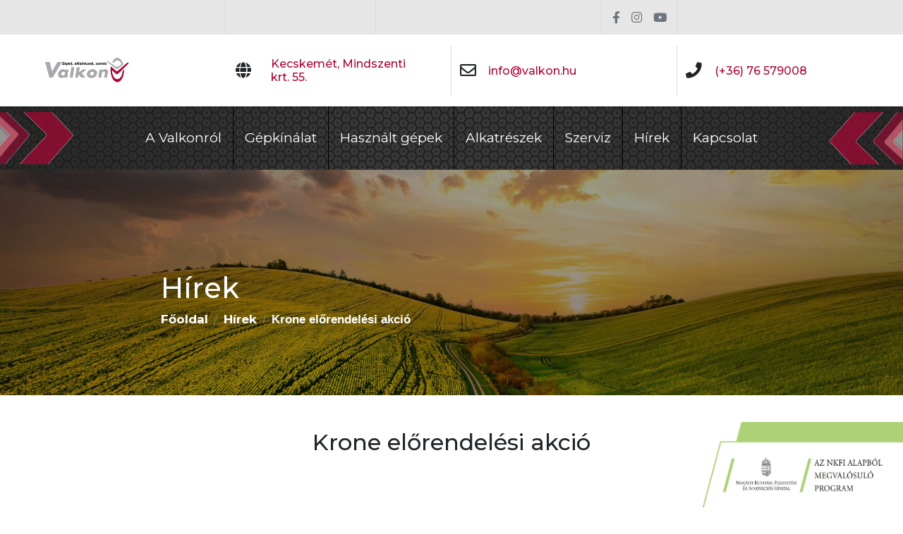

--- FILE ---
content_type: text/html; charset=UTF-8
request_url: https://valkon.hu/hirek/krone-elorendelesi-akcio
body_size: 16266
content:
<!DOCTYPE html>
<html lang="hu">
    <head>
    <!-- Google Tag Manager -->
    <script>(function(w,d,s,l,i){w[l]=w[l]||[];w[l].push({'gtm.start':
    new Date().getTime(),event:'gtm.js'});var f=d.getElementsByTagName(s)[0],
    j=d.createElement(s),dl=l!='dataLayer'?'&l='+l:'';j.async=true;j.src=
    'https://www.googletagmanager.com/gtm.js?id='+i+dl;f.parentNode.insertBefore(j,f);
    })(window,document,'script','dataLayer','GTM-566Z88Q');</script>
    <!-- End Google Tag Manager -->
    
    <meta charset="utf-8">
    <meta name="viewport" content="width=device-width, initial-scale=1, shrink-to-fit=no">
    <meta name="description" content="">
    <meta name="title" content="Hírek">
    <meta name="keywords" content="">
    <meta property="og:title" content="Hírek">
    <meta property="og:description" content="">
    
    <link href="https://valkon.hu/combine/48925fd4d6a343abf182e9fd5c8fb9ef-1737455440" rel="stylesheet">
        
    <link rel="stylesheet" href="https://valkon.hu/themes/valkon/assets/css/swiper-bundle.min.css">
    <link rel="stylesheet" href="https://cdnjs.cloudflare.com/ajax/libs/animate.css/4.1.1/animate.min.css">
    
        
    <link rel="preconnect" href="https://fonts.googleapis.com">
    <link rel="preconnect" href="https://fonts.gstatic.com" crossorigin>
    <link href="https://fonts.googleapis.com/css2?family=Montserrat:ital,wght@0,100..900;1,100..900&display=swap" rel="stylesheet">
    
        
    <script src="https://www.google.com/recaptcha/api.js" async defer></script>
    
    <title>Valkon - Krone előrendelési akció</title>
    
    <!-- Google tag (gtag.js) -->
<script async src="https://www.googletagmanager.com/gtag/js?id=G-RB8YTC0SFM"></script>
<script>
  window.dataLayer = window.dataLayer || [];
  function gtag(){dataLayer.push(arguments);}
  gtag('js', new Date());

  gtag('config', 'G-RB8YTC0SFM');
</script>

<!-- Google Tag Manager -->
<script>(function(w,d,s,l,i){w[l]=w[l]||[];w[l].push({'gtm.start':
new Date().getTime(),event:'gtm.js'});var f=d.getElementsByTagName(s)[0],
j=d.createElement(s),dl=l!='dataLayer'?'&l='+l:'';j.async=true;j.src=
'https://www.googletagmanager.com/gtm.js?id='+i+dl;f.parentNode.insertBefore(j,f);
})(window,document,'script','dataLayer','GTM-T9FW6479');</script>
<!-- End Google Tag Manager -->
</head>


    <body>
        <!-- Google Tag Manager (noscript) -->
        <noscript><iframe src="https://www.googletagmanager.com/ns.html?id=GTM-566Z88Q"
        height="0" width="0" style="display:none;visibility:hidden"></iframe></noscript>
        <!-- End Google Tag Manager (noscript) -->
        <div style="position: fixed; right: 0; bottom: 0; z-index: 999999999999; cursor: pointer;" onClick="window.open('https://valkon.hu/fejleszteseink');">
    <img src="/storage/app/media/NKFIA_infoblokk_kerettel_program_fekvo_2019_HU.jpg" class="nkfia-banner" style="max-width: 285px; height: auto;" alt="">
</div>

<div class="header">
    <div class="container-fluid">
        <div class="row top-row">
            <div class="col-lg-1"></div>
            <div class="col-lg-1"></div>
            <div class="col-lg-1 col-border"></div>
            <div class="col-lg-1"></div>
            <div class="col-lg-1 col-border"></div>
            <div class="col-lg-1"></div>
            <div class="col-lg-1"></div>
            <div class="col-lg-1 col-border"></div>
            <div class="col-12 col-lg-1 d-flex justify-content-center justify-content-lg-center col-border">
                                    <a class="text-muted" href="https://www.facebook.com/valkon2007kft/" target="_blank"><i class="fab fa-facebook-f ml-3 mr-3 mt-3 mb-3"></i></a>
                                                                                    <a class="text-muted" href="https://www.instagram.com/valkon2007kft/" target="_blank"><i class="fab fa-instagram mt-3 mb-3 mr-3"></i></a>
                                                    <a class="text-muted" href="https://www.youtube.com/channel/UCRvYH_sgJV3Lfnkt-k9WviQ?view_as=subscriber" target="_blank"><i class="fab fa-youtube mt-3 mb-3 mr-3"></i></a>
                            </div>
            <div class="col-lg-1"></div>
            <div class="col-lg-1"></div>
            <div class="col-lg-1"></div>
        </div>
    </div>
    <div class="container-fluid">
        <div class="row mt-3 mb-3">
            <div class="col-lg-3 col-12 d-flex p-3 justify-content-center align-items-center justify-content-lg-start align-items-lg-center">
                <a class="ml-5" href="/"><img src="/storage/app/media/Valkon%20logo.png" class="img-fluid mx-auto d-flex justify-content-center align-items-center float-lg-left  ml-5 valcon-logo" alt=""></a>
            </div>
            <div class="col-lg-3 col-12 d-none d-md-flex p-3 justify-content-center align-items-center justify-content-lg-start col-border align-items-lg-center">
                <div class="row align-items-center w-100">
                    <div class="col-2 d-flex justify-content-center align-items-center">
                        <i class="fas fa-globe fa-lg"></i>
                    </div>
                    <div class="col-10">
                        <h6 class="mb-0"><a class="">Kecskemét, Mindszenti krt. 55.</a></h6>
                    </div>
                </div>
            </div>
            <div class="col-lg-3 col-12 d-none d-md-flex p-3 justify-content-center align-items-center justify-content-lg-start col-border align-items-lg-center">
                <div class="row align-items-center">
                    <div class="col-2 d-flex justify-content-center align-items-center">
                        <i class="far fa-envelope fa-lg pl-2"></i>
                    </div>
                    <div class="col-10">
                                                    <h6 class="mb-0"><a href="mailto:info@valkon.hu" class="">info@valkon.hu</a></h6>
                                            </div>
                </div>
            </div>
            <div class="col-lg-3 col-12 d-none d-md-flex p-3 justify-content-center align-items-center justify-content-lg-start align-items-lg-center">
                <div class="row align-items-center">
                    <div class="col-2 d-flex justify-content-center align-items-center">
                        <i class="fas fa-phone fa-lg pl-2"></i>
                    </div>
                    <div class="col-10">
                                                    <h6 class="mb-0"><a href="tel:(+36) 76 579008" class="text-nowrap">(+36) 76 579008</a></h6>
                                            </div>
                </div>
            </div>
        </div>
    </div>
    <div class="container-fluid pattern-bg header-menu-container"
    style="background: url('https://valkon.hu/themes/valkon/assets/gfx/valkonhatter.png') repeat center center;">
        <div class="row d-flex justify-content-center align-items-center">
            <div class="col-4 col-lg-1 h-100 p-0 d-flex justify-content-start align-items-center">
                <img class="img-fluid" src="https://valkon.hu/themes/valkon/assets/gfx/Nyilak/nyilak.png" alt="nav-arrow">
            </div>
            <div class="col-4 col-lg-10 h-100 p-0 d-flex justify-content-center align-items-center">
                <nav class="navbar p-0 d-flex row-navbar-pattern navbar-expand-lg navbar-light">
                    <button class="navbar-toggler mt-3 mx-auto" type="button" data-toggle="collapse" data-target="#navbarNav" aria-controls="navbarNav" aria-expanded="false" aria-label="Toggle navigation">
                        <i class="fas fa-bars text-white text-center"></i>
                    </button>
                    <div class="collapse navbar-collapse" id="navbarNav">
                            <ul class="navbar-nav">
            <li class="nav-item d-flex justify-content-center col-border-pattern text-center  ">
                    <a class="h-mobile-auto px-1 px-md-3 nav-link d-flex align-items-center text-white" href="https://valkon.hu/valkonrol" >
                A Valkonról
            </a>
        
            </li>
    <li class="nav-item d-flex justify-content-center col-border-pattern text-center  ">
                    <a class="h-mobile-auto px-1 px-md-3 nav-link d-flex align-items-center text-white" href="https://valkon.hu/partnereink" >
                Gépkínálat
            </a>
        
            </li>
    <li class="nav-item d-flex justify-content-center col-border-pattern text-center  ">
                    <a class="h-mobile-auto px-1 px-md-3 nav-link d-flex align-items-center text-white" href="/hasznalt-gepek" >
                Használt gépek
            </a>
        
            </li>
    <li class="nav-item d-flex justify-content-center col-border-pattern text-center  ">
                    <a class="h-mobile-auto px-1 px-md-3 nav-link d-flex align-items-center text-white" href="https://valkon.hu/alkatreszek" >
                Alkatrészek
            </a>
        
            </li>
    <li class="nav-item d-flex justify-content-center col-border-pattern text-center  ">
                    <a class="h-mobile-auto px-1 px-md-3 nav-link d-flex align-items-center text-white" href="https://valkon.hu/szerviz" >
                Szerviz
            </a>
        
            </li>
    <li class="nav-item d-flex justify-content-center col-border-pattern text-center  ">
                    <a class="h-mobile-auto px-1 px-md-3 nav-link d-flex align-items-center text-white" href="https://valkon.hu/hirek" >
                Hírek
            </a>
        
            </li>
    <li class="nav-item d-flex justify-content-center col-border-pattern text-center  ">
                    <a class="h-mobile-auto px-1 px-md-3 nav-link d-flex align-items-center text-white" href="https://valkon.hu/kapcsolat" >
                Kapcsolat
            </a>
        
            </li>
    </ul>
                                            </div>
                </nav>
            </div>
            <div class="col-4 col-lg-1 h-100 p-0 d-flex justify-content-end align-items-center">
                <img class="arrow-rotate img-fluid" src="https://valkon.hu/themes/valkon/assets/gfx/Nyilak/nyilak.png" alt="nav-arrow">
            </div>
        </div>
    </div>
</div>


<div class="container-fluid bg-img pt-5 position-relative"
        style="background: url('/storage/app/media/Hirek/hirkep-megnyitott-hir-fejlec.jpg') no-repeat center center; background-size: cover;">
        <div class="position-absolute" style="background-color: rgba(0, 0, 0, .4); top: 0; left: 0; right: 0; bottom: 0;"></div>
        <div class="row align-items-center">
            <div class="col-12 col-md-8 mx-auto mt-md-5 mt-5">
                <div class="mx-auto mt-md-5 mt-5 body p-0">
                    <h1>Hírek</h1>
                    <ol class="breadcrumb p-0">
                        <li class="breadcrumb-item secondary">
                            <a href="/" style="color: white !important;"><b>Főoldal</b></a>
                        </li>
                        <li class="breadcrumb-item secondary">
                            <a href="https://valkon.hu/hirek" style="color: white !important;"><b>Hírek</b></a>
                        </li>
                        <li class="breadcrumb-item active" style="color: white;">
                            <b>Krone előrendelési akció</b>
                        </li>
                    </ol>
                </div>
            </div>
        </div>
    </div>        


    <div class="container-fluid text-center img-center my-md-5 my-3">
        <h2>Krone előrendelési akció</h2>
        <img class="chevron-image" src="https://valkon.d.futurit.hu/themes/valkon/assets/gfx/Nyilak/egy_nyil.png" alt="">
        <img class="chevron-image" src="https://valkon.d.futurit.hu/themes/valkon/assets/gfx/Nyilak/egy_nyil.png" alt="">
    </div>

<div class="container text-left">
    <div class="row">
        <div class="col-12 ">
            <p>November 1-jétől Krone előrendelési akciót hirdetünk</p>
            <p>Krone előrendelési ajánlatunk keretén belül <strong>2022.11.01.–2022.12.20. között</strong> történő gép megrendelés esetén <strong>7%-os kedvezményt biztosítun</strong><strong>k!</strong></p>

<p>Előrendelési kedvezményünkről a tájékoztatás nem teljeskörű, <strong>részletekért keresse kollégánkat!</strong></p>

<p>
	<br>
</p>

<p><img src="/storage/app/media/uploaded-files/Krone%20elorend%202023_terv_page-0001.jpg" style="width: 100%;" class="fr-fic fr-dib" data-result="success"></p>
        </div>
    </div>
</div>        <div class="container-fluid position-relative">
    <div class="position-absolute" style="top: 0; bottom: 0; left: 0; right: 0; background: rgba(0, 0, 0, .4);"></div>
    <div class="footer">
        <div class="row d-flex justify-content-center footer-pattern py-5">
            <div class="col-12 text-center">
                    <ul class="navbar-nav d-inline-block">
            <li class="nav-item mx-5 d-md-inline-block  ">
                    <a class="text-white font-weight-bold" href="https://valkon.hu/videok" >
                Videók
            </a>
        
            </li>
    <li class="nav-item mx-5 d-md-inline-block  ">
                    <a class="text-white font-weight-bold" href="https://valkon.hu/karrier" >
                Karrier
            </a>
        
            </li>
    <li class="nav-item mx-5 d-md-inline-block  ">
                    <a class="text-white font-weight-bold" href="https://valkon.hu/aszf" >
                ÁSZF
            </a>
        
            </li>
    <li class="nav-item mx-5 d-md-inline-block  ">
                    <a class="text-white font-weight-bold" href="https://valkon.hu/adatvedelem" >
                Adatvédelmi szabályzat
            </a>
        
            </li>
    <li class="nav-item mx-5 d-md-inline-block  ">
                    <a class="text-white font-weight-bold" href="https://valkon.hu/impresszum" >
                Impresszum
            </a>
        
            </li>
    <li class="nav-item mx-5 d-md-inline-block  ">
                    <a class="text-white font-weight-bold" href="https://megfosz.com" target="_blank">
                Megfosz
            </a>
        
            </li>
    <li class="nav-item mx-5 d-md-inline-block  ">
                    <a class="text-white font-weight-bold" href="https://agrargepesz.hu" target="_blank">
                Legyél Te is Agrárgépész
            </a>
        
            </li>
    <li class="nav-item mx-5 d-md-inline-block  ">
                    <a class="text-white font-weight-bold" href="https://valkon.hu/fejleszteseink" >
                Fejlesztéseink
            </a>
        
            </li>
    </ul>
            </div>
            <div class="col-12 text-center pt-3">
                                    <a class="text-muted" href="https://www.facebook.com/valkon2007kft/" target="_blank"><i style="color: white;" class="fab fa-facebook-f ml-3 mr-3 mt-3 mb-3"></i></a>
                                                                                    <a class="text-muted" href="https://www.instagram.com/valkon2007kft/" target="_blank"><i style="color: white;" class="fab fa-instagram mt-3 mb-3 mr-3"></i></a>
                                                    <a class="text-muted" href="https://www.youtube.com/channel/UCRvYH_sgJV3Lfnkt-k9WviQ?view_as=subscriber" target="_blank"><i style="color: white;" class="fab fa-youtube mt-3 mb-3 mr-3"></i></a>
                            </div>
            
            <div class="col-12 text-center">
                <a class="text-white text-center pt-3" href="https://moringo.hu" target="_blank">Weboldal fejlesztés: <img class="" src="https://valkon.hu/themes/valkon/assets/gfx/Footer/footer_icon.png" alt="icon"></a>
            </div>
        </div>
    </div>
</div>        <script src="https://valkon.hu/combine/f3d7637bb8e7adda3106c09f12960a1c-1732268115"></script>
    
<script src="https://valkon.hu/themes/valkon/assets/js/swiper-bundle.min.js"></script>

<script src="/modules/system/assets/js/framework.combined-min.js"></script>
<link rel="stylesheet" property="stylesheet" href="/modules/system/assets/css/framework.extras-min.css">
    </body>
</html>

--- FILE ---
content_type: application/x-javascript; charset=utf-8
request_url: https://consent.cookiebot.com/7cffa2dc-cadb-42d7-b0ab-bcb8d715e11f/cc.js?renew=false&referer=valkon.hu&dnt=false&init=false
body_size: 202
content:
if(console){var cookiedomainwarning='Error: The domain VALKON.HU is not authorized to show the cookie banner for domain group ID 7cffa2dc-cadb-42d7-b0ab-bcb8d715e11f. Please add it to the domain group in the Cookiebot Manager to authorize the domain.';if(typeof console.warn === 'function'){console.warn(cookiedomainwarning)}else{console.log(cookiedomainwarning)}};